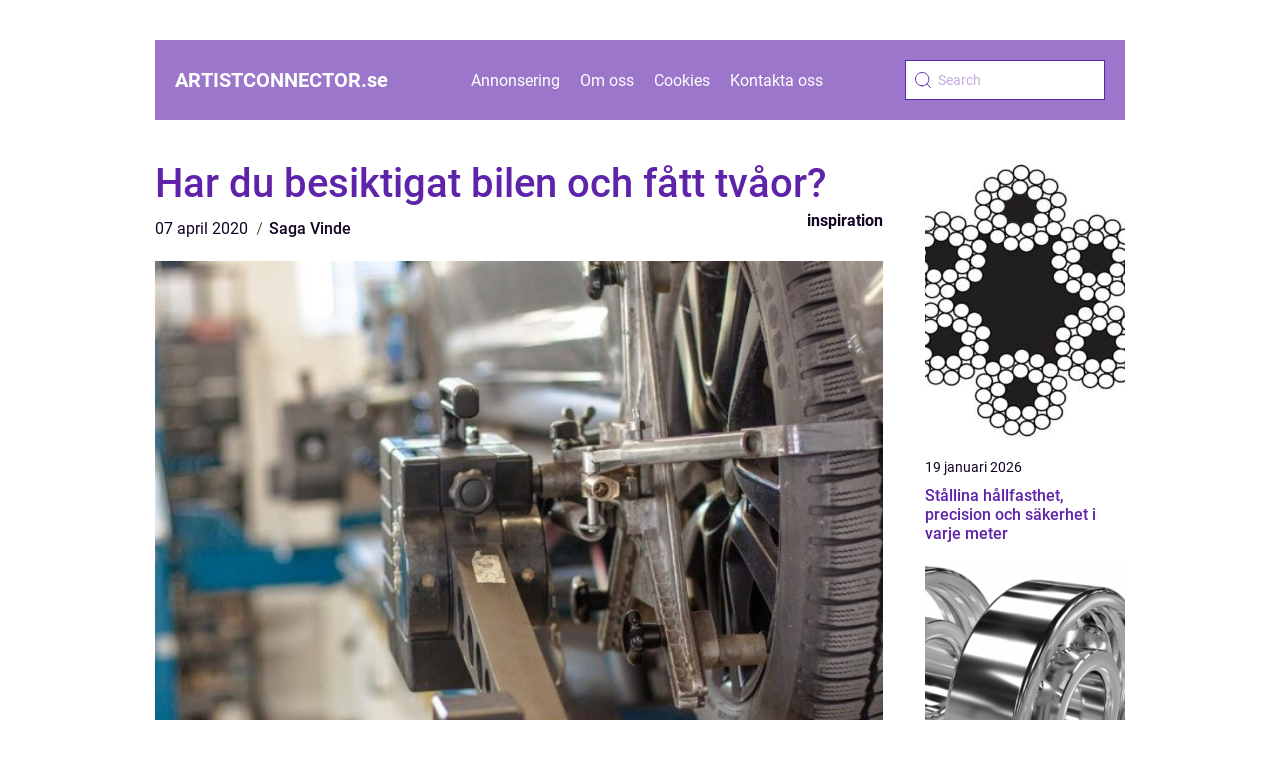

--- FILE ---
content_type: text/html; charset=UTF-8
request_url: https://artistconnector.se/har-du-besiktigat-bilen-och-fatt-tvaor/
body_size: 14000
content:
<!doctype html>
<html lang="sv-SE">

<head><meta charset="UTF-8"><script >var _wpmeteor={"rdelay":2000,"elementor-animations":true,"elementor-pp":true,"v":"2.3.10"};if(navigator.userAgent.match(/MSIE|Internet Explorer/i)||navigator.userAgent.match(/Trident\/7\..*?rv:11/i)){var href=document.location.href;if(!href.match(/[?&]wpmeteordisable/)){if(href.indexOf("?")==-1){if(href.indexOf("#")==-1){document.location.href=href+"?wpmeteordisable=1"}else{document.location.href=href.replace("#","?wpmeteordisable=1#")}}else{if(href.indexOf("#")==-1){document.location.href=href+"&wpmeteordisable=1"}else{document.location.href=href.replace("#","&wpmeteordisable=1#")}}}}</script><script >!function(t){var e={};function n(r){if(e[r])return e[r].exports;var o=e[r]={i:r,l:!1,exports:{}};return t[r].call(o.exports,o,o.exports,n),o.l=!0,o.exports}n.m=t,n.c=e,n.d=function(t,e,r){n.o(t,e)||Object.defineProperty(t,e,{enumerable:!0,get:r})},n.r=function(t){"undefined"!=typeof Symbol&&Symbol.toStringTag&&Object.defineProperty(t,Symbol.toStringTag,{value:"Module"}),Object.defineProperty(t,"__esModule",{value:!0})},n.t=function(t,e){if(1&e&&(t=n(t)),8&e)return t;if(4&e&&"object"==typeof t&&t&&t.__esModule)return t;var r=Object.create(null);if(n.r(r),Object.defineProperty(r,"default",{enumerable:!0,value:t}),2&e&&"string"!=typeof t)for(var o in t)n.d(r,o,function(e){return t[e]}.bind(null,o));return r},n.n=function(t){var e=t&&t.__esModule?function(){return t.default}:function(){return t};return n.d(e,"a",e),e},n.o=function(t,e){return Object.prototype.hasOwnProperty.call(t,e)},n.p="/",n(n.s=0)}([function(t,e,n){t.exports=n(1)},function(t,e,n){"use strict";n.r(e);var r=new(function(){function t(){this.l=[]}var e=t.prototype;return e.emit=function(t,e){void 0===e&&(e=null),this.l[t]&&this.l[t].forEach((function(t){return t(e)}))},e.on=function(t,e){var n;(n=this.l)[t]||(n[t]=[]),this.l[t].push(e)},e.off=function(t,e){this.l[t]=(this.l[t]||[]).filter((function(t){return t!==e}))},t}()),o=new Date,i=document,a=function(){function t(){this.known=[]}var e=t.prototype;return e.init=function(){var t,e=this,n=!1,o=function(t){if(!n&&t&&t.fn&&!t.__wpmeteor){var r=function(e){return i.addEventListener("DOMContentLoaded",(function(n){e.bind(i)(t,n)})),this};e.known.push([t,t.fn.ready,t.fn.init.prototype.ready]),t.fn.ready=r,t.fn.init.prototype.ready=r,t.__wpmeteor=!0}return t};window.jQuery&&(t=o(window.jQuery)),Object.defineProperty(window,"jQuery",{get:function(){return t},set:function(e){return t=o(e)}}),r.on("l",(function(){return n=!0}))},e.unmock=function(){this.known.forEach((function(t){var e=t[0],n=t[1],r=t[2];e.fn.ready=n,e.fn.init.prototype.ready=r}))},t}(),c={};!function(t,e){try{var n=Object.defineProperty({},e,{get:function(){c[e]=!0}});t.addEventListener(e,null,n),t.removeEventListener(e,null,n)}catch(t){}}(window,"passive");var u=c,f=window,d=document,s=["mouseover","keydown","touchmove","touchend","wheel"],l=["mouseover","mouseout","touchstart","touchmove","touchend","click"],p="data-wpmeteor-",v=function(){function t(){}return t.prototype.init=function(t){var e=!1,n=!1,o=function t(o){e||(e=!0,s.forEach((function(e){return d.body.removeEventListener(e,t,u)})),clearTimeout(n),location.href.match(/wpmeteornopreload/)||r.emit("pre"),r.emit("fi"))},i=function(t){var e=new MouseEvent("click",{view:t.view,bubbles:!0,cancelable:!0});return Object.defineProperty(e,"target",{writable:!1,value:t.target}),e};t<1e4&&r.on("i",(function(){e||(n=setTimeout(o,t))}));var a=[],c=function(t){t.target&&"dispatchEvent"in t.target&&("click"===t.type?(t.preventDefault(),t.stopPropagation(),a.push(i(t))):"touchmove"!==t.type&&a.push(t),t.target.setAttribute(p+t.type,!0))};r.on("l",(function(){var t;for(l.forEach((function(t){return f.removeEventListener(t,c)}));t=a.shift();){var e=t.target;e.getAttribute(p+"touchstart")&&e.getAttribute(p+"touchend")&&!e.getAttribute(p+"click")?(e.getAttribute(p+"touchmove")||(e.removeAttribute(p+"touchmove"),a.push(i(t))),e.removeAttribute(p+"touchstart"),e.removeAttribute(p+"touchend")):e.removeAttribute(p+t.type),e.dispatchEvent(t)}}));d.addEventListener("DOMContentLoaded",(function t(){s.forEach((function(t){return d.body.addEventListener(t,o,u)})),l.forEach((function(t){return f.addEventListener(t,c)})),d.removeEventListener("DOMContentLoaded",t)}))},t}(),m=document,h=m.createElement("span");h.setAttribute("id","elementor-device-mode"),h.setAttribute("class","elementor-screen-only");var y=window,b=document,g=b.documentElement,w=function(t){return t.getAttribute("class")||""},E=function(t,e){return t.setAttribute("class",e)},L=function(){window.addEventListener("load",(function(){var t=(m.body.appendChild(h),getComputedStyle(h,":after").content.replace(/"/g,"")),e=Math.max(g.clientWidth||0,y.innerWidth||0),n=Math.max(g.clientHeight||0,y.innerHeight||0),o=["_animation_"+t,"animation_"+t,"_animation","_animation","animation"];Array.from(b.querySelectorAll(".elementor-invisible")).forEach((function(t){var i=t.getBoundingClientRect();if(i.top+y.scrollY<=n&&i.left+y.scrollX<e)try{var a=JSON.parse(t.getAttribute("data-settings"));if(a.trigger_source)return;for(var c,u=a._animation_delay||a.animation_delay||0,f=0;f<o.length;f++)if(a[o[f]]){o[f],c=a[o[f]];break}if(c){var d=w(t),s="none"===c?d:d+" animated "+c,l=setTimeout((function(){E(t,s.replace(/\belementor\-invisible\b/,"")),o.forEach((function(t){return delete a[t]})),t.setAttribute("data-settings",JSON.stringify(a))}),u);r.on("fi",(function(){clearTimeout(l),E(t,w(t).replace(new RegExp("\b"+c+"\b"),""))}))}}catch(t){console.error(t)}}))}))},S=document,A="querySelectorAll",O="data-in-mega_smartmenus",_="DOMContentLoaded",j="readystatechange",P="message",k=console.error;!function(t,e,n,i,c,u,f,d,s){var l,p,m=t.constructor.name+"::",h=e.constructor.name+"::",y=function(e,n){n=n||t;for(var r=0;r<this.length;r++)e.call(n,this[r],r,this)};"NodeList"in t&&!NodeList.prototype.forEach&&(NodeList.prototype.forEach=y),"HTMLCollection"in t&&!HTMLCollection.prototype.forEach&&(HTMLCollection.prototype.forEach=y),_wpmeteor["elementor-animations"]&&L(),_wpmeteor["elementor-pp"]&&function(){var t=S.createElement("div");t.innerHTML='<span class="sub-arrow --wp-meteor"><i class="fa" aria-hidden="true"></i></span>';var e=t.firstChild;S.addEventListener("DOMContentLoaded",(function(){Array.from(S[A](".pp-advanced-menu ul")).forEach((function(t){if(!t.getAttribute(O)){(t.getAttribute("class")||"").match(/\bmega\-menu\b/)&&t[A]("ul").forEach((function(t){t.setAttribute(O,!0)}));var n=function(t){for(var e=[];t=t.previousElementSibling;)e.push(t);return e}(t),r=n.filter((function(t){return t})).filter((function(t){return"A"===t.tagName})).pop();if(r||(r=n.map((function(t){return Array.from(t[A]("a"))})).filter((function(t){return t})).flat().pop()),r){var o=e.cloneNode(!0);r.appendChild(o),new MutationObserver((function(t){t.forEach((function(t){t.addedNodes.forEach((function(t){if(1===t.nodeType&&"SPAN"===t.tagName)try{r.removeChild(o)}catch(t){}}))}))})).observe(r,{childList:!0})}}}))}))}();var b,g,w=[],E=[],x={},C=!1,T=!1,M=setTimeout;var N=e[n].bind(e),R=e[i].bind(e),H=t[n].bind(t),D=t[i].bind(t);"undefined"!=typeof EventTarget&&(b=EventTarget.prototype.addEventListener,g=EventTarget.prototype.removeEventListener,N=b.bind(e),R=g.bind(e),H=b.bind(t),D=g.bind(t));var z,q=e.createElement.bind(e),B=e.__proto__.__lookupGetter__("readyState").bind(e);Object.defineProperty(e,"readyState",{get:function(){return z||B()},set:function(t){return z=t}});var Q=function(t){return E.filter((function(e,n){var r=e[0],o=(e[1],e[2]);if(!(t.indexOf(r.type)<0)){o||(o=r.target);try{for(var i=o.constructor.name+"::"+r.type,a=0;a<x[i].length;a++){if(x[i][a])if(!W[i+"::"+n+"::"+a])return!0}}catch(t){}}})).length},W={},I=function(t){E.forEach((function(n,r){var o=n[0],i=n[1],a=n[2];if(!(t.indexOf(o.type)<0)){a||(a=o.target);try{var c=a.constructor.name+"::"+o.type;if((x[c]||[]).length)for(var u=0;u<x[c].length;u++){var f=x[c][u];if(f){var d=c+"::"+r+"::"+u;if(!W[d]){W[d]=!0,e.readyState=i;try{f.hasOwnProperty("prototype")&&f.prototype.constructor!==f?f(o):f.bind(a)(o)}catch(t){k(t,f)}}}}}catch(t){k(t)}}}))};N(_,(function(t){E.push([t,e.readyState,e])})),N(j,(function(t){E.push([t,e.readyState,e])})),H(_,(function(n){E.push([n,e.readyState,t])})),H(d,(function(n){E.push([n,e.readyState,t]),G||I([_,j,P,d])}));var J=function(n){E.push([n,e.readyState,t])};H(P,J),r.on("fi",(function(){T=!0,G=!0,e.readyState="loading",M(X)}));H(d,(function t(){C=!0,T&&!G&&(e.readyState="loading",M(X)),D(d,t)})),(new v).init(_wpmeteor.rdelay);var F=new a;F.init();var G=!1,X=function n(){var o=w.shift();if(o)if(o[c]("data-src"))o.hasAttribute("data-async")?(U(o),M(n)):U(o,n);else if("javascript/blocked"==o.type)U(o),M(n);else if(o.hasAttribute("data-wpmeteor-onload")){var i=o[c]("data-wpmeteor-onload");try{new Function(i).call(o)}catch(t){k(t)}M(n)}else M(n);else if(Q([_,j,P]))I([_,j,P]),M(n);else if(T&&C)if(Q([d,P]))I([d,P]),M(n);else{if(t.RocketLazyLoadScripts)try{RocketLazyLoadScripts.run()}catch(t){k(t)}e.readyState="complete",D(P,J),(x[m+"message"]||[]).forEach((function(t){H(P,t)})),F.unmock(),Z=N,$=R,nt=H,rt=D,G=!1,setTimeout((function(){return r.emit("l")}))}else G=!1},Y=function(t){for(var n=e.createElement("SCRIPT"),r=t.attributes,o=r.length-1;o>=0;o--)n.setAttribute(r[o].name,r[o].value);return n.bypass=!0,n.type=t.hasAttribute("data-wpmeteor-module")?"module":"text/javascript",(t.text||"").match(/^\s*class RocketLazyLoadScripts/)?n.text=t.text.replace(/^\s*class RocketLazyLoadScripts/,"window.RocketLazyLoadScripts=class").replace("RocketLazyLoadScripts.run();",""):n.text=t.text,n[f]("data-wpmeteor-after"),n},K=function(t,e){var n=t.parentNode;n&&n.replaceChild(e,t)},U=function(t,e){if(t[c]("data-src")){var r=Y(t),o=b?b.bind(r):r[n].bind(r);if(e){var i=function(){return M(e)};o(d,i),o(s,i)}r.src=t[c]("data-src"),r[f]("data-src"),K(t,r)}else"javascript/blocked"===t.type?K(t,Y(t)):onLoad&&onLoad()},V=function(t,e){var n=(x[t]||[]).indexOf(e);if(n>=0)return x[t][n]=void 0,!0},Z=function(t,e){if(e&&(t===_||t===j)){var n=h+t;return x[n]=x[n]||[],void x[n].push(e)}for(var r=arguments.length,o=new Array(r>2?r-2:0),i=2;i<r;i++)o[i-2]=arguments[i];return N.apply(void 0,[t,e].concat(o))},$=function(t,e){t===_&&V(h+t,e);return R(t,e)};Object.defineProperties(e,((l={})[n]={get:function(){return Z},set:function(){return Z}},l[i]={get:function(){return $},set:function(){return $}},l)),r.on("pre",(function(){return w.forEach((function(t){var n=t[c]("data-src");if(n){var r=q("link");r.rel="pre"+d,r.as="script",r.href=n,r.crossorigin=!0,e.head.appendChild(r)}}))})),N(_,(function(){e.querySelectorAll("script[data-wpmeteor-after]").forEach((function(t){return w.push(t)}));var t=["link"].map((function(t){return t+"[data-wpmeteor-onload]"})).join(",");e.querySelectorAll(t).forEach((function(t){return w.push(t)}))}));var tt=function(t){if(e.currentScript)try{var n=e.currentScript.parentElement,r=e.currentScript.nextSibling,i=document.createElement("div");i.innerHTML=t,Array.from(i.childNodes).forEach((function(t){"SCRIPT"===t.nodeName?n.insertBefore(Y(t),r):n.insertBefore(t,r)}))}catch(t){console.error(t)}else k((new Date-o)/1e3,"document.currentScript not set",t)},et=function(t){return tt(t+"\n")};Object.defineProperties(e,{write:{get:function(){return tt},set:function(t){return tt=t}},writeln:{get:function(){return et},set:function(t){return et=t}}});var nt=function(t,e){if(e&&(t===d||t===_||t===P)){var n=t===_?h+t:m+t;return x[n]=x[n]||[],void x[n].push(e)}for(var r=arguments.length,o=new Array(r>2?r-2:0),i=2;i<r;i++)o[i-2]=arguments[i];return H.apply(void 0,[t,e].concat(o))},rt=function(t,e){t===d&&V(t===_?h+t:m+t,e);return D(t,e)};Object.defineProperties(t,((p={})[n]={get:function(){return nt},set:function(){return nt}},p[i]={get:function(){return rt},set:function(){return rt}},p));var ot=function(t){var e;return{get:function(){return e},set:function(n){return e&&V(t,n),x[t]=x[t]||[],x[t].push(n),e=n}}},it=ot(m+d);Object.defineProperty(t,"onload",it),N(_,(function(){Object.defineProperty(e.body,"onload",it)})),Object.defineProperty(e,"onreadystatechange",ot(h+j)),Object.defineProperty(t,"onmessage",ot(m+P));var at=1,ct=function(){--at||r.emit("i")};H(d,(function t(){M((function(){e.querySelectorAll("img").forEach((function(t){if(!t.complete&&(t.currentSrc||t.src)&&"lazy"==!(t.loading||"").toLowerCase()||(r=t.getBoundingClientRect(),o=window.innerHeight||document.documentElement.clientHeight,i=window.innerWidth||document.documentElement.clientWidth,r.top>=-1*o*1&&r.left>=-1*i*1&&r.bottom<=2*o&&r.right<=2*i)){var e=new Image;e[n](d,ct),e[n](s,ct),e.src=t.currentSrc||t.src,at++}var r,o,i})),ct()})),D(d,t)}));var ut=Object.defineProperty;Object.defineProperty=function(n,r,o){return n===t&&["jQuery","onload"].indexOf(r)>=0||(n===e||n===e.body)&&["readyState","write"].indexOf(r)>=0?n:ut(n,r,o)},Object.defineProperties=function(t,e){for(var n in e)Object.defineProperty(t,n,e[n]);return t}}(window,document,"addEventListener","removeEventListener","getAttribute",0,"removeAttribute","load","error")}]);
</script>
    
    <meta name="viewport" content="width=device-width, initial-scale=1">

    <link rel="apple-touch-icon" sizes="180x180" href="https://artistconnector.se/wp-content/themes/klikko5_c_04_06_2025/dest/images/favicon.png">
    <link rel="icon" type="image/png" sizes="32x32" href="https://artistconnector.se/wp-content/themes/klikko5_c_04_06_2025/dest/images/favicon.png">
    <link rel="icon" type="image/png" sizes="16x16" href="https://artistconnector.se/wp-content/themes/klikko5_c_04_06_2025/dest/images/favicon.png">

            <title>Har du besiktigat bilen och fått tvåor?</title>
    <title>Har du besiktigat bilen och fått tvåor? &#8211; artistconnector.se</title>
<meta name='robots' content='index, follow' />
	<style>img:is([sizes="auto" i], [sizes^="auto," i]) { contain-intrinsic-size: 3000px 1500px }</style>
	<script  data-wpmeteor-after="REORDER" type="javascript/blocked">
/* <![CDATA[ */
window._wpemojiSettings = {"baseUrl":"https:\/\/s.w.org\/images\/core\/emoji\/16.0.1\/72x72\/","ext":".png","svgUrl":"https:\/\/s.w.org\/images\/core\/emoji\/16.0.1\/svg\/","svgExt":".svg","source":{"concatemoji":"https:\/\/artistconnector.se\/wp-includes\/js\/wp-emoji-release.min.js?ver=6.8.3"}};
/*! This file is auto-generated */
!function(s,n){var o,i,e;function c(e){try{var t={supportTests:e,timestamp:(new Date).valueOf()};sessionStorage.setItem(o,JSON.stringify(t))}catch(e){}}function p(e,t,n){e.clearRect(0,0,e.canvas.width,e.canvas.height),e.fillText(t,0,0);var t=new Uint32Array(e.getImageData(0,0,e.canvas.width,e.canvas.height).data),a=(e.clearRect(0,0,e.canvas.width,e.canvas.height),e.fillText(n,0,0),new Uint32Array(e.getImageData(0,0,e.canvas.width,e.canvas.height).data));return t.every(function(e,t){return e===a[t]})}function u(e,t){e.clearRect(0,0,e.canvas.width,e.canvas.height),e.fillText(t,0,0);for(var n=e.getImageData(16,16,1,1),a=0;a<n.data.length;a++)if(0!==n.data[a])return!1;return!0}function f(e,t,n,a){switch(t){case"flag":return n(e,"\ud83c\udff3\ufe0f\u200d\u26a7\ufe0f","\ud83c\udff3\ufe0f\u200b\u26a7\ufe0f")?!1:!n(e,"\ud83c\udde8\ud83c\uddf6","\ud83c\udde8\u200b\ud83c\uddf6")&&!n(e,"\ud83c\udff4\udb40\udc67\udb40\udc62\udb40\udc65\udb40\udc6e\udb40\udc67\udb40\udc7f","\ud83c\udff4\u200b\udb40\udc67\u200b\udb40\udc62\u200b\udb40\udc65\u200b\udb40\udc6e\u200b\udb40\udc67\u200b\udb40\udc7f");case"emoji":return!a(e,"\ud83e\udedf")}return!1}function g(e,t,n,a){var r="undefined"!=typeof WorkerGlobalScope&&self instanceof WorkerGlobalScope?new OffscreenCanvas(300,150):s.createElement("canvas"),o=r.getContext("2d",{willReadFrequently:!0}),i=(o.textBaseline="top",o.font="600 32px Arial",{});return e.forEach(function(e){i[e]=t(o,e,n,a)}),i}function t(e){var t=s.createElement("script");t.src=e,t.defer=!0,s.head.appendChild(t)}"undefined"!=typeof Promise&&(o="wpEmojiSettingsSupports",i=["flag","emoji"],n.supports={everything:!0,everythingExceptFlag:!0},e=new Promise(function(e){s.addEventListener("DOMContentLoaded",e,{once:!0})}),new Promise(function(t){var n=function(){try{var e=JSON.parse(sessionStorage.getItem(o));if("object"==typeof e&&"number"==typeof e.timestamp&&(new Date).valueOf()<e.timestamp+604800&&"object"==typeof e.supportTests)return e.supportTests}catch(e){}return null}();if(!n){if("undefined"!=typeof Worker&&"undefined"!=typeof OffscreenCanvas&&"undefined"!=typeof URL&&URL.createObjectURL&&"undefined"!=typeof Blob)try{var e="postMessage("+g.toString()+"("+[JSON.stringify(i),f.toString(),p.toString(),u.toString()].join(",")+"));",a=new Blob([e],{type:"text/javascript"}),r=new Worker(URL.createObjectURL(a),{name:"wpTestEmojiSupports"});return void(r.onmessage=function(e){c(n=e.data),r.terminate(),t(n)})}catch(e){}c(n=g(i,f,p,u))}t(n)}).then(function(e){for(var t in e)n.supports[t]=e[t],n.supports.everything=n.supports.everything&&n.supports[t],"flag"!==t&&(n.supports.everythingExceptFlag=n.supports.everythingExceptFlag&&n.supports[t]);n.supports.everythingExceptFlag=n.supports.everythingExceptFlag&&!n.supports.flag,n.DOMReady=!1,n.readyCallback=function(){n.DOMReady=!0}}).then(function(){return e}).then(function(){var e;n.supports.everything||(n.readyCallback(),(e=n.source||{}).concatemoji?t(e.concatemoji):e.wpemoji&&e.twemoji&&(t(e.twemoji),t(e.wpemoji)))}))}((window,document),window._wpemojiSettings);
/* ]]> */
</script>
<style id='wp-emoji-styles-inline-css' type='text/css'>

	img.wp-smiley, img.emoji {
		display: inline !important;
		border: none !important;
		box-shadow: none !important;
		height: 1em !important;
		width: 1em !important;
		margin: 0 0.07em !important;
		vertical-align: -0.1em !important;
		background: none !important;
		padding: 0 !important;
	}
</style>
<link rel='stylesheet' id='wp-block-library-css' href='https://artistconnector.se/wp-includes/css/dist/block-library/style.min.css?ver=6.8.3' type='text/css' media='all' />
<style id='classic-theme-styles-inline-css' type='text/css'>
/*! This file is auto-generated */
.wp-block-button__link{color:#fff;background-color:#32373c;border-radius:9999px;box-shadow:none;text-decoration:none;padding:calc(.667em + 2px) calc(1.333em + 2px);font-size:1.125em}.wp-block-file__button{background:#32373c;color:#fff;text-decoration:none}
</style>
<style id='global-styles-inline-css' type='text/css'>
:root{--wp--preset--aspect-ratio--square: 1;--wp--preset--aspect-ratio--4-3: 4/3;--wp--preset--aspect-ratio--3-4: 3/4;--wp--preset--aspect-ratio--3-2: 3/2;--wp--preset--aspect-ratio--2-3: 2/3;--wp--preset--aspect-ratio--16-9: 16/9;--wp--preset--aspect-ratio--9-16: 9/16;--wp--preset--color--black: #000000;--wp--preset--color--cyan-bluish-gray: #abb8c3;--wp--preset--color--white: #ffffff;--wp--preset--color--pale-pink: #f78da7;--wp--preset--color--vivid-red: #cf2e2e;--wp--preset--color--luminous-vivid-orange: #ff6900;--wp--preset--color--luminous-vivid-amber: #fcb900;--wp--preset--color--light-green-cyan: #7bdcb5;--wp--preset--color--vivid-green-cyan: #00d084;--wp--preset--color--pale-cyan-blue: #8ed1fc;--wp--preset--color--vivid-cyan-blue: #0693e3;--wp--preset--color--vivid-purple: #9b51e0;--wp--preset--gradient--vivid-cyan-blue-to-vivid-purple: linear-gradient(135deg,rgba(6,147,227,1) 0%,rgb(155,81,224) 100%);--wp--preset--gradient--light-green-cyan-to-vivid-green-cyan: linear-gradient(135deg,rgb(122,220,180) 0%,rgb(0,208,130) 100%);--wp--preset--gradient--luminous-vivid-amber-to-luminous-vivid-orange: linear-gradient(135deg,rgba(252,185,0,1) 0%,rgba(255,105,0,1) 100%);--wp--preset--gradient--luminous-vivid-orange-to-vivid-red: linear-gradient(135deg,rgba(255,105,0,1) 0%,rgb(207,46,46) 100%);--wp--preset--gradient--very-light-gray-to-cyan-bluish-gray: linear-gradient(135deg,rgb(238,238,238) 0%,rgb(169,184,195) 100%);--wp--preset--gradient--cool-to-warm-spectrum: linear-gradient(135deg,rgb(74,234,220) 0%,rgb(151,120,209) 20%,rgb(207,42,186) 40%,rgb(238,44,130) 60%,rgb(251,105,98) 80%,rgb(254,248,76) 100%);--wp--preset--gradient--blush-light-purple: linear-gradient(135deg,rgb(255,206,236) 0%,rgb(152,150,240) 100%);--wp--preset--gradient--blush-bordeaux: linear-gradient(135deg,rgb(254,205,165) 0%,rgb(254,45,45) 50%,rgb(107,0,62) 100%);--wp--preset--gradient--luminous-dusk: linear-gradient(135deg,rgb(255,203,112) 0%,rgb(199,81,192) 50%,rgb(65,88,208) 100%);--wp--preset--gradient--pale-ocean: linear-gradient(135deg,rgb(255,245,203) 0%,rgb(182,227,212) 50%,rgb(51,167,181) 100%);--wp--preset--gradient--electric-grass: linear-gradient(135deg,rgb(202,248,128) 0%,rgb(113,206,126) 100%);--wp--preset--gradient--midnight: linear-gradient(135deg,rgb(2,3,129) 0%,rgb(40,116,252) 100%);--wp--preset--font-size--small: 13px;--wp--preset--font-size--medium: 20px;--wp--preset--font-size--large: 36px;--wp--preset--font-size--x-large: 42px;--wp--preset--spacing--20: 0.44rem;--wp--preset--spacing--30: 0.67rem;--wp--preset--spacing--40: 1rem;--wp--preset--spacing--50: 1.5rem;--wp--preset--spacing--60: 2.25rem;--wp--preset--spacing--70: 3.38rem;--wp--preset--spacing--80: 5.06rem;--wp--preset--shadow--natural: 6px 6px 9px rgba(0, 0, 0, 0.2);--wp--preset--shadow--deep: 12px 12px 50px rgba(0, 0, 0, 0.4);--wp--preset--shadow--sharp: 6px 6px 0px rgba(0, 0, 0, 0.2);--wp--preset--shadow--outlined: 6px 6px 0px -3px rgba(255, 255, 255, 1), 6px 6px rgba(0, 0, 0, 1);--wp--preset--shadow--crisp: 6px 6px 0px rgba(0, 0, 0, 1);}:where(.is-layout-flex){gap: 0.5em;}:where(.is-layout-grid){gap: 0.5em;}body .is-layout-flex{display: flex;}.is-layout-flex{flex-wrap: wrap;align-items: center;}.is-layout-flex > :is(*, div){margin: 0;}body .is-layout-grid{display: grid;}.is-layout-grid > :is(*, div){margin: 0;}:where(.wp-block-columns.is-layout-flex){gap: 2em;}:where(.wp-block-columns.is-layout-grid){gap: 2em;}:where(.wp-block-post-template.is-layout-flex){gap: 1.25em;}:where(.wp-block-post-template.is-layout-grid){gap: 1.25em;}.has-black-color{color: var(--wp--preset--color--black) !important;}.has-cyan-bluish-gray-color{color: var(--wp--preset--color--cyan-bluish-gray) !important;}.has-white-color{color: var(--wp--preset--color--white) !important;}.has-pale-pink-color{color: var(--wp--preset--color--pale-pink) !important;}.has-vivid-red-color{color: var(--wp--preset--color--vivid-red) !important;}.has-luminous-vivid-orange-color{color: var(--wp--preset--color--luminous-vivid-orange) !important;}.has-luminous-vivid-amber-color{color: var(--wp--preset--color--luminous-vivid-amber) !important;}.has-light-green-cyan-color{color: var(--wp--preset--color--light-green-cyan) !important;}.has-vivid-green-cyan-color{color: var(--wp--preset--color--vivid-green-cyan) !important;}.has-pale-cyan-blue-color{color: var(--wp--preset--color--pale-cyan-blue) !important;}.has-vivid-cyan-blue-color{color: var(--wp--preset--color--vivid-cyan-blue) !important;}.has-vivid-purple-color{color: var(--wp--preset--color--vivid-purple) !important;}.has-black-background-color{background-color: var(--wp--preset--color--black) !important;}.has-cyan-bluish-gray-background-color{background-color: var(--wp--preset--color--cyan-bluish-gray) !important;}.has-white-background-color{background-color: var(--wp--preset--color--white) !important;}.has-pale-pink-background-color{background-color: var(--wp--preset--color--pale-pink) !important;}.has-vivid-red-background-color{background-color: var(--wp--preset--color--vivid-red) !important;}.has-luminous-vivid-orange-background-color{background-color: var(--wp--preset--color--luminous-vivid-orange) !important;}.has-luminous-vivid-amber-background-color{background-color: var(--wp--preset--color--luminous-vivid-amber) !important;}.has-light-green-cyan-background-color{background-color: var(--wp--preset--color--light-green-cyan) !important;}.has-vivid-green-cyan-background-color{background-color: var(--wp--preset--color--vivid-green-cyan) !important;}.has-pale-cyan-blue-background-color{background-color: var(--wp--preset--color--pale-cyan-blue) !important;}.has-vivid-cyan-blue-background-color{background-color: var(--wp--preset--color--vivid-cyan-blue) !important;}.has-vivid-purple-background-color{background-color: var(--wp--preset--color--vivid-purple) !important;}.has-black-border-color{border-color: var(--wp--preset--color--black) !important;}.has-cyan-bluish-gray-border-color{border-color: var(--wp--preset--color--cyan-bluish-gray) !important;}.has-white-border-color{border-color: var(--wp--preset--color--white) !important;}.has-pale-pink-border-color{border-color: var(--wp--preset--color--pale-pink) !important;}.has-vivid-red-border-color{border-color: var(--wp--preset--color--vivid-red) !important;}.has-luminous-vivid-orange-border-color{border-color: var(--wp--preset--color--luminous-vivid-orange) !important;}.has-luminous-vivid-amber-border-color{border-color: var(--wp--preset--color--luminous-vivid-amber) !important;}.has-light-green-cyan-border-color{border-color: var(--wp--preset--color--light-green-cyan) !important;}.has-vivid-green-cyan-border-color{border-color: var(--wp--preset--color--vivid-green-cyan) !important;}.has-pale-cyan-blue-border-color{border-color: var(--wp--preset--color--pale-cyan-blue) !important;}.has-vivid-cyan-blue-border-color{border-color: var(--wp--preset--color--vivid-cyan-blue) !important;}.has-vivid-purple-border-color{border-color: var(--wp--preset--color--vivid-purple) !important;}.has-vivid-cyan-blue-to-vivid-purple-gradient-background{background: var(--wp--preset--gradient--vivid-cyan-blue-to-vivid-purple) !important;}.has-light-green-cyan-to-vivid-green-cyan-gradient-background{background: var(--wp--preset--gradient--light-green-cyan-to-vivid-green-cyan) !important;}.has-luminous-vivid-amber-to-luminous-vivid-orange-gradient-background{background: var(--wp--preset--gradient--luminous-vivid-amber-to-luminous-vivid-orange) !important;}.has-luminous-vivid-orange-to-vivid-red-gradient-background{background: var(--wp--preset--gradient--luminous-vivid-orange-to-vivid-red) !important;}.has-very-light-gray-to-cyan-bluish-gray-gradient-background{background: var(--wp--preset--gradient--very-light-gray-to-cyan-bluish-gray) !important;}.has-cool-to-warm-spectrum-gradient-background{background: var(--wp--preset--gradient--cool-to-warm-spectrum) !important;}.has-blush-light-purple-gradient-background{background: var(--wp--preset--gradient--blush-light-purple) !important;}.has-blush-bordeaux-gradient-background{background: var(--wp--preset--gradient--blush-bordeaux) !important;}.has-luminous-dusk-gradient-background{background: var(--wp--preset--gradient--luminous-dusk) !important;}.has-pale-ocean-gradient-background{background: var(--wp--preset--gradient--pale-ocean) !important;}.has-electric-grass-gradient-background{background: var(--wp--preset--gradient--electric-grass) !important;}.has-midnight-gradient-background{background: var(--wp--preset--gradient--midnight) !important;}.has-small-font-size{font-size: var(--wp--preset--font-size--small) !important;}.has-medium-font-size{font-size: var(--wp--preset--font-size--medium) !important;}.has-large-font-size{font-size: var(--wp--preset--font-size--large) !important;}.has-x-large-font-size{font-size: var(--wp--preset--font-size--x-large) !important;}
:where(.wp-block-post-template.is-layout-flex){gap: 1.25em;}:where(.wp-block-post-template.is-layout-grid){gap: 1.25em;}
:where(.wp-block-columns.is-layout-flex){gap: 2em;}:where(.wp-block-columns.is-layout-grid){gap: 2em;}
:root :where(.wp-block-pullquote){font-size: 1.5em;line-height: 1.6;}
</style>
<link rel='stylesheet' id='theme-a-style-css' href='https://artistconnector.se/wp-content/themes/klikko5_c_04_06_2025/style.css?ver=6.8.3' type='text/css' media='all' />
<link rel='stylesheet' id='main-style-css' href='https://artistconnector.se/wp-content/themes/klikko5_c_04_06_2025/dest/css/app.css?ver=6.8.3' type='text/css' media='all' />
<link rel='stylesheet' id='owl-carousel-css' href='https://artistconnector.se/wp-content/themes/klikko5_c_04_06_2025/dest/css/owl.carousel.min.css?ver=1' type='text/css' media='all' />
<script  data-wpmeteor-after="REORDER" type="javascript/blocked" data-src="https://artistconnector.se/wp-includes/js/jquery/jquery.min.js?ver=3.7.1" id="jquery-core-js"></script>
<script  data-wpmeteor-after="REORDER" type="javascript/blocked" data-src="https://artistconnector.se/wp-includes/js/jquery/jquery-migrate.min.js?ver=3.4.1" id="jquery-migrate-js"></script>
<link rel="https://api.w.org/" href="https://artistconnector.se/wp-json/" /><link rel="alternate" title="JSON" type="application/json" href="https://artistconnector.se/wp-json/wp/v2/posts/62" /><link rel="EditURI" type="application/rsd+xml" title="RSD" href="https://artistconnector.se/xmlrpc.php?rsd" />
<meta name="generator" content="WordPress 6.8.3" />
<link rel="canonical" href="https://artistconnector.se/har-du-besiktigat-bilen-och-fatt-tvaor/" />
<link rel='shortlink' href='https://artistconnector.se/?p=62' />
<link rel="alternate" title="oEmbed (JSON)" type="application/json+oembed" href="https://artistconnector.se/wp-json/oembed/1.0/embed?url=https%3A%2F%2Fartistconnector.se%2Fhar-du-besiktigat-bilen-och-fatt-tvaor%2F" />
<link rel="alternate" title="oEmbed (XML)" type="text/xml+oembed" href="https://artistconnector.se/wp-json/oembed/1.0/embed?url=https%3A%2F%2Fartistconnector.se%2Fhar-du-besiktigat-bilen-och-fatt-tvaor%2F&#038;format=xml" />

    <script type="application/ld+json">
        {
          "@context": "https://schema.org",
          "@type": "NewsArticle",
          "mainEntityOfPage": {
            "@type": "WebPage",
            "@id": "https://artistconnector.se/har-du-besiktigat-bilen-och-fatt-tvaor/"
          },
          "headline": "Har du besiktigat bilen och fått tvåor?",
          "image": "https://artistconnector.se/wp-content/uploads/2020/04/pixabay-3758513-1-900x500.jpeg",
          "datePublished": "2020-04-07T22:59:57+02:00",
          "dateModified":  "2025-10-23T12:31:37+02:00",
          "author": {
            "@type": "Person",
            "name": "Saga Vinde"
          },
          "publisher": {
             "@type": "Organization",
             "name": "artistconnector.se",
             "logo": {
                "@type": "ImageObject",
                "url": "https://artistconnector.se/wp-content/themes/klikko5_c_04_06_2025/dest/images/favicon.png"
             }
          }
        }


    </script>

    </head>

<body class="wp-singular post-template-default single single-post postid-62 single-format-standard wp-theme-klikko5_c_04_06_2025">
<header class="cb-header-block">
    <div class="cb-mobile-bg"><span></span></div>
    <div class="cb-max-width-content cb-container-fluid">
        <div class="cb-header-block__wrapper">
            <a href="https://artistconnector.se">
                <span class="cb-site-name">
                    artistconnector.<span>se</span>                </span>
            </a>
            <div class="menu-klikko-main-menu-container"><ul id="menu-klikko-main-menu" class="menu"><li id="menu-item-562" class="menu-item menu-item-type-post_type menu-item-object-page menu-item-562"><a href="https://artistconnector.se/annonsering/">Annonsering</a></li>
<li id="menu-item-563" class="menu-item menu-item-type-post_type menu-item-object-page menu-item-563"><a href="https://artistconnector.se/om-oss/">Om oss</a></li>
<li id="menu-item-564" class="menu-item menu-item-type-post_type menu-item-object-page menu-item-privacy-policy menu-item-564"><a rel="privacy-policy" href="https://artistconnector.se/cookies/">Cookies</a></li>
<li id="menu-item-565" class="menu-item menu-item-type-post_type menu-item-object-page menu-item-565"><a href="https://artistconnector.se/kontakta-oss/">Kontakta oss</a></li>
</ul></div>            <form id="cb-search" class="cb-search-form" method="get" action="https://artistconnector.se/">
                <input class="cb-search-form__input" placeholder="Search" type="search" value="" name="s" id="cb-search-input">
                <input class="cb-search-form__submit" type="submit" value="">
            </form>
            <div class="cb-mobile-items">
                <div class="cb-mobile-items__search"></div>
                <div class="cb-mobile-items__menu"></div>
            </div>
        </div>
    </div>
</header>

<main>
    <div class="cb-top-banner">
        <div id="HeaderWideBanner970" class="cb-banner cb-wide-banner"></div>    </div>
    <div class="cb-main-wrapper">
        <div class="cb-left-banner-block">
            <div id="LeftSidebarScrollBanner300" class="cb-banner"></div>        </div>

    <div class="cb-single-blog">
        <section class="cb-main-content">
            <div class="cb-main-block">
                <div class="cb-hero-content">
                    <h1>Har du besiktigat bilen och fått tvåor?</h1>
                        <div class="cb-card-data">
        
        <div class="cb-card-info">
            <span class="cb-card-date">
                07 april 2020            </span>
            <span class="cb-card-author">
                <a href="https://artistconnector.se/author/saga_vinde/">Saga Vinde</a>            </span>
        </div>

                    <div class="cb-card-categories">
                <a href="https://artistconnector.se/category/inspiration/" rel="tag">inspiration</a>            </div>
        
    </div>
                        <div class="cb-main-content__image">
                        <img width="728" height="485" src="https://artistconnector.se/wp-content/uploads/2020/04/pixabay-3758513-1.jpeg" class="attachment-front-large size-front-large" alt="Har du besiktigat bilen och fått tvåor?" decoding="async" fetchpriority="high" srcset="https://artistconnector.se/wp-content/uploads/2020/04/pixabay-3758513-1.jpeg 1000w, https://artistconnector.se/wp-content/uploads/2020/04/pixabay-3758513-1-300x200.jpeg 300w, https://artistconnector.se/wp-content/uploads/2020/04/pixabay-3758513-1-768x511.jpeg 768w, https://artistconnector.se/wp-content/uploads/2020/04/pixabay-3758513-1-640x426.jpeg 640w" sizes="(max-width: 728px) 100vw, 728px" />                    </div>
                    <div class="cb-main-content__text">
                        <p><img src='https://wsnonline.dk/advertorial/advertorial.png' style='padding:0;margin:0;height:auto;display:block;'></p>
<p><span style="font-weight: 400;">Gick det inte bra p&aring; besiktningen? Letar du efter en p&aring;litlig bilverkstad? Kanske en <a href="https://www.abbilteknik.se/">bilservice i Hudiksvall</a></span><span style="font-weight: 400;">&nbsp;&auml;r vad du beh&ouml;ver? Och kanske en bilverkstad som kan &ldquo;sl&auml;cka&rdquo; tv&aring;or. Det fina med det &auml;r att d&aring; beh&ouml;ver du inte &aring;ka och besiktiga bilen, det tar mindre tid och blir dessutom billigare. De flesta av oss har inget garage, verktyg och inte minst kunskap att reparera en bil. D&aring; &auml;r det en otrolig l&auml;ttnad att kunna l&auml;mna bilen i trygga h&auml;nder och f&aring; den lagad av erfarna och kompetenta mekaniker.</span></p>
<p>&nbsp;</p>
<p><strong>Fr&aring;n sommard&auml;ck till vinterd&auml;ck</strong></p>
<p><span style="font-weight: 400;">Du vet hur det &auml;r, varje &aring;r t&auml;nker du att i &aring;r ska jag minsann spara in kostnaden f&ouml;r d&auml;ckskiftet. Du har gl&ouml;mt att det brukar ta en halv dag minst, att det &auml;r tungt och besv&auml;rligt. Dessutom kommer du alltid p&aring; det i sista stund, just innan ni ska &aring;ka iv&auml;g inf&ouml;r helgen och det &auml;r varning f&ouml;r halka. Det finns helt enkelt ingen tid f&ouml;r g&ouml;r-det-sj&auml;lvaren. D&aring; &auml;r det s&aring; himla sk&ouml;nt att kunna ringa sin bilfirma, rulla dit, ta en kopp kaffe och tjugo minuter senare &auml;r det klart. Det &auml;r vardagslyx! Har du inte plats f&ouml;r sommard&auml;cken? Inga problem, de kan ligga kvar tills det &auml;r dags att byta igen.</span></p>
<p>&nbsp;</p>
<p><img decoding="async" style="width: 605px; height: 401px; display: block; margin-left: auto; margin-right: auto;" src="https://wsnonline.dk/image-gallery-images/pexels-215528.jpeg" /></p>
<p><strong>Service, d&auml;ckskifte, reparationer, allt din&nbsp; bil beh&ouml;ver</strong></p>
<p><span style="font-weight: 400;">Ibland&nbsp; &auml;r det v&auml;ldigt sk&ouml;nt n&auml;r allt &auml;r samlat under samma tak, att man inte m&aring;ste fl&auml;nga &auml;n till en d&auml;ckverkstad, &auml;n till en mack eller verkstad, &auml;n till d&auml;ckfirma f&ouml;r att k&ouml;pa d&auml;ck. Att allt som r&ouml;r bilen finns p&aring; samma st&auml;lle. Oavsett du beh&ouml;ver en &aring;rlig service, byta d&auml;ck eller laga n&aring;got. Du kanske tror att du m&aring;ste hitta en m&auml;rkesverkstad f&ouml;r just din bil, men idag finns det verkst&auml;der som tar hand om samtliga m&auml;rken, d&auml;r personalen har kompetens f&ouml;r de allra flesta bilmodeller.&nbsp;</span></p>
                    </div>
                    
    <div class="cb-section-sitemap">
        <a href="https://artistconnector.se/sitemap/" class="cb-sitemap-title">
            Läs fler inlägg här        </a>
    </div>

                        <div class="cb-inner-content-banner cb-middle">
    <div id="BodyMiddleWideBanner728" class="cb-banner cb-banner-m"></div>
    <div id="BodyMiddleMobileBanner320" class="cb-banner cb-banner-s"></div>
</div>                </div>
            </div>
            <aside class="cb-sidebar-block">
                
<div class="cb-sidebar-post">
            <div class="cb-sidebar-post__item">
            <a href="https://artistconnector.se/stallina-hallfasthet-precision-och-sakerhet-i-varje-meter/" class="cb-post-thumbnail">
                <img width="200" height="281" src="https://artistconnector.se/wp-content/uploads/2026/01/67f6ac5d715e2-200x281.jpeg" class="attachment-sidebar-image size-sidebar-image" alt="" decoding="async" />            </a>
            <p class="cb-sidebar-post__item__date">
                19 januari 2026            </p>
            <a href="https://artistconnector.se/stallina-hallfasthet-precision-och-sakerhet-i-varje-meter/">
                <h3 class="cb-short-title">Stållina  hållfasthet, precision och säkerhet i varje meter</h3>
            </a>
        </div>
                <div class="cb-sidebar-post__item">
            <a href="https://artistconnector.se/svarvchuckar-hjartat-i-effektiv-och-saker-svarvning/" class="cb-post-thumbnail">
                <img width="200" height="281" src="https://artistconnector.se/wp-content/uploads/2026/01/6720bb38adebc-200x281.png" class="attachment-sidebar-image size-sidebar-image" alt="" decoding="async" />            </a>
            <p class="cb-sidebar-post__item__date">
                17 januari 2026            </p>
            <a href="https://artistconnector.se/svarvchuckar-hjartat-i-effektiv-och-saker-svarvning/">
                <h3 class="cb-short-title">Svarvchuckar  hjärtat i effektiv och säker svarvning</h3>
            </a>
        </div>
                <div class="cb-sidebar-banner-block">
            <div id="SidebarSquareBanner200" class="cb-banner cb-sidebar-banner"></div>        </div>
            <div class="cb-sidebar-post__item">
            <a href="https://artistconnector.se/belysning-idrottsanlaggningar-sakerhet-spelkvalitet-och-lagre-driftkostnader/" class="cb-post-thumbnail">
                <img width="200" height="281" src="https://artistconnector.se/wp-content/uploads/2026/01/cde981a773098bab52e164ce52c933da555638e7-200x281.jpg" class="attachment-sidebar-image size-sidebar-image" alt="" decoding="async" />            </a>
            <p class="cb-sidebar-post__item__date">
                15 januari 2026            </p>
            <a href="https://artistconnector.se/belysning-idrottsanlaggningar-sakerhet-spelkvalitet-och-lagre-driftkostnader/">
                <h3 class="cb-short-title">Belysning idrottsanläggningar  säkerhet, spelkvalitet och lägre driftkostnader</h3>
            </a>
        </div>
                <div class="cb-sidebar-post__item">
            <a href="https://artistconnector.se/basal-hemsjukvard-trygg-vard-i-hemmet/" class="cb-post-thumbnail">
                <img width="200" height="281" src="https://artistconnector.se/wp-content/uploads/2026/01/67214c224b63a-200x281.jpeg" class="attachment-sidebar-image size-sidebar-image" alt="" decoding="async" />            </a>
            <p class="cb-sidebar-post__item__date">
                15 januari 2026            </p>
            <a href="https://artistconnector.se/basal-hemsjukvard-trygg-vard-i-hemmet/">
                <h3 class="cb-short-title">Basal hemsjukvård  trygg vård i hemmet</h3>
            </a>
        </div>
                <div class="cb-sidebar-post__item">
            <a href="https://artistconnector.se/byta-las-i-goteborg-trygghet-teknik-och-smarta-val/" class="cb-post-thumbnail">
                <img width="200" height="281" src="https://artistconnector.se/wp-content/uploads/2026/01/671f93425c59e-200x281.jpeg" class="attachment-sidebar-image size-sidebar-image" alt="" decoding="async" />            </a>
            <p class="cb-sidebar-post__item__date">
                15 januari 2026            </p>
            <a href="https://artistconnector.se/byta-las-i-goteborg-trygghet-teknik-och-smarta-val/">
                <h3 class="cb-short-title">Byta lås i göteborg  trygghet, teknik och smarta val</h3>
            </a>
        </div>
                <div class="cb-sidebar-post__item">
            <a href="https://artistconnector.se/elektriker-i-taby-trygg-el-i-hem-och-foretag/" class="cb-post-thumbnail">
                <img width="200" height="281" src="https://artistconnector.se/wp-content/uploads/2026/01/6867b4d721ba3-200x281.jpeg" class="attachment-sidebar-image size-sidebar-image" alt="" decoding="async" />            </a>
            <p class="cb-sidebar-post__item__date">
                15 januari 2026            </p>
            <a href="https://artistconnector.se/elektriker-i-taby-trygg-el-i-hem-och-foretag/">
                <h3 class="cb-short-title">Elektriker i täby  trygg el i hem och företag</h3>
            </a>
        </div>
                <div class="cb-sidebar-post__item">
            <a href="https://artistconnector.se/mac-reparation-sa-hittar-du-ratt-hjalp-for-din-dator/" class="cb-post-thumbnail">
                <img width="200" height="281" src="https://artistconnector.se/wp-content/uploads/2026/01/680bce7660305-200x281.png" class="attachment-sidebar-image size-sidebar-image" alt="" decoding="async" />            </a>
            <p class="cb-sidebar-post__item__date">
                15 januari 2026            </p>
            <a href="https://artistconnector.se/mac-reparation-sa-hittar-du-ratt-hjalp-for-din-dator/">
                <h3 class="cb-short-title">Mac reparation: så hittar du rätt hjälp för din dator</h3>
            </a>
        </div>
                <div class="cb-sidebar-post__item">
            <a href="https://artistconnector.se/pagaende-dodligt-vald-vad-ar-pdv/" class="cb-post-thumbnail">
                <img width="200" height="281" src="https://artistconnector.se/wp-content/uploads/2026/01/67234e7713bd0-200x281.jpeg" class="attachment-sidebar-image size-sidebar-image" alt="" decoding="async" />            </a>
            <p class="cb-sidebar-post__item__date">
                14 januari 2026            </p>
            <a href="https://artistconnector.se/pagaende-dodligt-vald-vad-ar-pdv/">
                <h3 class="cb-short-title">Pågående dödligt våld: Vad är PDV?</h3>
            </a>
        </div>
                <div class="cb-sidebar-post__item">
            <a href="https://artistconnector.se/vattenfilter-for-tryggare-dricksvatten-i-hemmet/" class="cb-post-thumbnail">
                <img width="200" height="281" src="https://artistconnector.se/wp-content/uploads/2026/01/67f6a567aa3ef-200x281.jpeg" class="attachment-sidebar-image size-sidebar-image" alt="" decoding="async" />            </a>
            <p class="cb-sidebar-post__item__date">
                14 januari 2026            </p>
            <a href="https://artistconnector.se/vattenfilter-for-tryggare-dricksvatten-i-hemmet/">
                <h3 class="cb-short-title">Vattenfilter för tryggare dricksvatten i hemmet</h3>
            </a>
        </div>
                <div class="cb-sidebar-post__item">
            <a href="https://artistconnector.se/licenssvetsning-kvalitet-sakerhet-och-hallbarhet-i-varje-fog/" class="cb-post-thumbnail">
                <img width="200" height="281" src="https://artistconnector.se/wp-content/uploads/2026/01/c4d04b8e9955115895c64e095ad25f10caff46c5-200x281.jpg" class="attachment-sidebar-image size-sidebar-image" alt="" decoding="async" />            </a>
            <p class="cb-sidebar-post__item__date">
                12 januari 2026            </p>
            <a href="https://artistconnector.se/licenssvetsning-kvalitet-sakerhet-och-hallbarhet-i-varje-fog/">
                <h3 class="cb-short-title">Licenssvetsning: Kvalitet, säkerhet och hållbarhet i varje fog</h3>
            </a>
        </div>
                <div class="cb-sidebar-post__item">
            <a href="https://artistconnector.se/maleri-i-stockholm-sa-skapar-proffsigt-utforda-ytor-trygghet-och-lang-hallbarhet/" class="cb-post-thumbnail">
                <img width="200" height="281" src="https://artistconnector.se/wp-content/uploads/2026/01/6883c6a026256-200x281.jpeg" class="attachment-sidebar-image size-sidebar-image" alt="" decoding="async" />            </a>
            <p class="cb-sidebar-post__item__date">
                11 januari 2026            </p>
            <a href="https://artistconnector.se/maleri-i-stockholm-sa-skapar-proffsigt-utforda-ytor-trygghet-och-lang-hallbarhet/">
                <h3 class="cb-short-title">Måleri i stockholm  så skapar proffsigt utförda ytor trygghet och lång hållbarhet</h3>
            </a>
        </div>
                <div class="cb-sidebar-post__item">
            <a href="https://artistconnector.se/tradgardstjanster-som-skapar-hallbara-och-vackra-utemiljoer/" class="cb-post-thumbnail">
                <img width="200" height="281" src="https://artistconnector.se/wp-content/uploads/2026/01/6722298916db4-200x281.jpeg" class="attachment-sidebar-image size-sidebar-image" alt="" decoding="async" />            </a>
            <p class="cb-sidebar-post__item__date">
                10 januari 2026            </p>
            <a href="https://artistconnector.se/tradgardstjanster-som-skapar-hallbara-och-vackra-utemiljoer/">
                <h3 class="cb-short-title">Trädgårdstjänster som skapar hållbara och vackra utemiljöer</h3>
            </a>
        </div>
        </div>
            </aside>
        </section>
        
    <h2 class="cb-more-news">
        Fler nyheter    </h2>

                        <div class="cb-last-posts">
                                    <div class="cb-main-block__item">
                        
<div class="cb-main-block__item__image">
        <a href="https://artistconnector.se/stallina-hallfasthet-precision-och-sakerhet-i-varje-meter/" class="cb-post-thumbnail">
        <img width="348" height="349" src="https://artistconnector.se/wp-content/uploads/2026/01/67f6ac5d715e2-348x349.jpeg" class="attachment-vertical-image size-vertical-image" alt="" decoding="async" srcset="https://artistconnector.se/wp-content/uploads/2026/01/67f6ac5d715e2-348x349.jpeg 348w, https://artistconnector.se/wp-content/uploads/2026/01/67f6ac5d715e2-160x160.jpeg 160w" sizes="(max-width: 348px) 100vw, 348px" />    </a>
    </div>
<div class="cb-main-block__item__info">
    <a href="https://artistconnector.se/stallina-hallfasthet-precision-och-sakerhet-i-varje-meter/">
        <h3 class="cb-short-title">Stållina  hållfasthet, precision och säkerhet i varje meter</h3>
    </a>
        <div class="cb-card-data">
        
        <div class="cb-card-info">
            <span class="cb-card-date">
                19 januari 2026            </span>
            <span class="cb-card-author">
                <a href="https://artistconnector.se/author/admin/">admin</a>            </span>
        </div>

                    <div class="cb-card-categories">
                <a href="https://artistconnector.se/category/inspiration/" rel="tag">inspiration</a>            </div>
        
    </div>
        <a href="https://artistconnector.se/stallina-hallfasthet-precision-och-sakerhet-i-varje-meter/">
        <p class="cb-short-snippet">En genomtänkt utemiljö gör mer än att bara se trevlig ut. Den påverkar hur människor trivs, hur områden används och hur fastighetsvärden utvecklas över tid. Professionella trädgårdstjänster hjälper fa...</p>
    </a>
</div>
                    </div>
                                    <div class="cb-main-block__item">
                        
<div class="cb-main-block__item__image">
        <a href="https://artistconnector.se/svarvchuckar-hjartat-i-effektiv-och-saker-svarvning/" class="cb-post-thumbnail">
        <img width="348" height="349" src="https://artistconnector.se/wp-content/uploads/2026/01/6720bb38adebc-348x349.png" class="attachment-vertical-image size-vertical-image" alt="" decoding="async" srcset="https://artistconnector.se/wp-content/uploads/2026/01/6720bb38adebc-348x349.png 348w, https://artistconnector.se/wp-content/uploads/2026/01/6720bb38adebc-160x160.png 160w" sizes="(max-width: 348px) 100vw, 348px" />    </a>
    </div>
<div class="cb-main-block__item__info">
    <a href="https://artistconnector.se/svarvchuckar-hjartat-i-effektiv-och-saker-svarvning/">
        <h3 class="cb-short-title">Svarvchuckar  hjärtat i effektiv och säker svarvning</h3>
    </a>
        <div class="cb-card-data">
        
        <div class="cb-card-info">
            <span class="cb-card-date">
                17 januari 2026            </span>
            <span class="cb-card-author">
                <a href="https://artistconnector.se/author/simon_hagberg/">Simon Hagberg</a>            </span>
        </div>

                    <div class="cb-card-categories">
                <a href="https://artistconnector.se/category/inspiration/" rel="tag">inspiration</a>            </div>
        
    </div>
        <a href="https://artistconnector.se/svarvchuckar-hjartat-i-effektiv-och-saker-svarvning/">
        <p class="cb-short-snippet">En genomtänkt utemiljö gör mer än att bara se trevlig ut. Den påverkar hur människor trivs, hur områden används och hur fastighetsvärden utvecklas över tid. Professionella trädgårdstjänster hjälper fa...</p>
    </a>
</div>
                    </div>
                                    <div class="cb-main-block__item">
                        
<div class="cb-main-block__item__image">
        <a href="https://artistconnector.se/belysning-idrottsanlaggningar-sakerhet-spelkvalitet-och-lagre-driftkostnader/" class="cb-post-thumbnail">
        <img width="348" height="349" src="https://artistconnector.se/wp-content/uploads/2026/01/cde981a773098bab52e164ce52c933da555638e7-348x349.jpg" class="attachment-vertical-image size-vertical-image" alt="" decoding="async" srcset="https://artistconnector.se/wp-content/uploads/2026/01/cde981a773098bab52e164ce52c933da555638e7-348x349.jpg 348w, https://artistconnector.se/wp-content/uploads/2026/01/cde981a773098bab52e164ce52c933da555638e7-160x160.jpg 160w" sizes="(max-width: 348px) 100vw, 348px" />    </a>
    </div>
<div class="cb-main-block__item__info">
    <a href="https://artistconnector.se/belysning-idrottsanlaggningar-sakerhet-spelkvalitet-och-lagre-driftkostnader/">
        <h3 class="cb-short-title">Belysning idrottsanläggningar  säkerhet, spelkvalitet och lägre driftkostnader</h3>
    </a>
        <div class="cb-card-data">
        
        <div class="cb-card-info">
            <span class="cb-card-date">
                15 januari 2026            </span>
            <span class="cb-card-author">
                <a href="https://artistconnector.se/author/alice_pettersson/">Alice Pettersson</a>            </span>
        </div>

                    <div class="cb-card-categories">
                <a href="https://artistconnector.se/category/inspiration/" rel="tag">inspiration</a>            </div>
        
    </div>
        <a href="https://artistconnector.se/belysning-idrottsanlaggningar-sakerhet-spelkvalitet-och-lagre-driftkostnader/">
        <p class="cb-short-snippet">En genomtänkt utemiljö gör mer än att bara se trevlig ut. Den påverkar hur människor trivs, hur områden används och hur fastighetsvärden utvecklas över tid. Professionella trädgårdstjänster hjälper fa...</p>
    </a>
</div>
                    </div>
                            </div>
                <div class="cb-inner-content-banner cb-bottom">
    <div id="BodyBottomWideBanner970" class="cb-banner-l"></div>
    <div id="BodyBottomWideBanner728" class="cb-banner-m"></div>
    <div id="BodyBottomMobileBanner320" class="cb-banner-s"></div>
</div>        <div class="cb-recent-block">
            <div class="cb-recent-block__wrapper">
                        <div class="cb-recent-block__wrapper__item">
                    <a href="https://artistconnector.se/basal-hemsjukvard-trygg-vard-i-hemmet/" class="cb-post-thumbnail">
        <img width="140" height="102" src="https://artistconnector.se/wp-content/uploads/2026/01/67214c224b63a-140x102.jpeg" class="attachment-recent-image size-recent-image" alt="" decoding="async" />    </a>
                    <div class="cb-recent-block__wrapper__item__info">
                    <p class="cb-recent-block__wrapper__item__date">
                        15 januari 2026                    </p>
                    <a href="https://artistconnector.se/basal-hemsjukvard-trygg-vard-i-hemmet/">
                        <h3 class="cb-short-title">Basal hemsjukvård  trygg vård i hemmet</h3>
                    </a>
                </div>
            </div>
                    <div class="cb-recent-block__wrapper__item">
                    <a href="https://artistconnector.se/byta-las-i-goteborg-trygghet-teknik-och-smarta-val/" class="cb-post-thumbnail">
        <img width="140" height="102" src="https://artistconnector.se/wp-content/uploads/2026/01/671f93425c59e-140x102.jpeg" class="attachment-recent-image size-recent-image" alt="" decoding="async" />    </a>
                    <div class="cb-recent-block__wrapper__item__info">
                    <p class="cb-recent-block__wrapper__item__date">
                        15 januari 2026                    </p>
                    <a href="https://artistconnector.se/byta-las-i-goteborg-trygghet-teknik-och-smarta-val/">
                        <h3 class="cb-short-title">Byta lås i göteborg  trygghet, teknik och smarta val</h3>
                    </a>
                </div>
            </div>
                    <div class="cb-recent-block__wrapper__item">
                    <a href="https://artistconnector.se/elektriker-i-taby-trygg-el-i-hem-och-foretag/" class="cb-post-thumbnail">
        <img width="140" height="102" src="https://artistconnector.se/wp-content/uploads/2026/01/6867b4d721ba3-140x102.jpeg" class="attachment-recent-image size-recent-image" alt="" decoding="async" />    </a>
                    <div class="cb-recent-block__wrapper__item__info">
                    <p class="cb-recent-block__wrapper__item__date">
                        15 januari 2026                    </p>
                    <a href="https://artistconnector.se/elektriker-i-taby-trygg-el-i-hem-och-foretag/">
                        <h3 class="cb-short-title">Elektriker i täby  trygg el i hem och företag</h3>
                    </a>
                </div>
            </div>
                    <div class="cb-recent-block__wrapper__item">
                    <a href="https://artistconnector.se/mac-reparation-sa-hittar-du-ratt-hjalp-for-din-dator/" class="cb-post-thumbnail">
        <img width="140" height="102" src="https://artistconnector.se/wp-content/uploads/2026/01/680bce7660305-140x102.png" class="attachment-recent-image size-recent-image" alt="" decoding="async" />    </a>
                    <div class="cb-recent-block__wrapper__item__info">
                    <p class="cb-recent-block__wrapper__item__date">
                        15 januari 2026                    </p>
                    <a href="https://artistconnector.se/mac-reparation-sa-hittar-du-ratt-hjalp-for-din-dator/">
                        <h3 class="cb-short-title">Mac reparation: så hittar du rätt hjälp för din dator</h3>
                    </a>
                </div>
            </div>
                    <div class="cb-recent-block__wrapper__item">
                    <a href="https://artistconnector.se/pagaende-dodligt-vald-vad-ar-pdv/" class="cb-post-thumbnail">
        <img width="140" height="102" src="https://artistconnector.se/wp-content/uploads/2026/01/67234e7713bd0-140x102.jpeg" class="attachment-recent-image size-recent-image" alt="" decoding="async" />    </a>
                    <div class="cb-recent-block__wrapper__item__info">
                    <p class="cb-recent-block__wrapper__item__date">
                        14 januari 2026                    </p>
                    <a href="https://artistconnector.se/pagaende-dodligt-vald-vad-ar-pdv/">
                        <h3 class="cb-short-title">Pågående dödligt våld: Vad är PDV?</h3>
                    </a>
                </div>
            </div>
                    <div class="cb-recent-block__wrapper__item">
                    <a href="https://artistconnector.se/vattenfilter-for-tryggare-dricksvatten-i-hemmet/" class="cb-post-thumbnail">
        <img width="140" height="102" src="https://artistconnector.se/wp-content/uploads/2026/01/67f6a567aa3ef-140x102.jpeg" class="attachment-recent-image size-recent-image" alt="" decoding="async" />    </a>
                    <div class="cb-recent-block__wrapper__item__info">
                    <p class="cb-recent-block__wrapper__item__date">
                        14 januari 2026                    </p>
                    <a href="https://artistconnector.se/vattenfilter-for-tryggare-dricksvatten-i-hemmet/">
                        <h3 class="cb-short-title">Vattenfilter för tryggare dricksvatten i hemmet</h3>
                    </a>
                </div>
            </div>
                    <div class="cb-recent-block__wrapper__item">
                    <a href="https://artistconnector.se/licenssvetsning-kvalitet-sakerhet-och-hallbarhet-i-varje-fog/" class="cb-post-thumbnail">
        <img width="140" height="102" src="https://artistconnector.se/wp-content/uploads/2026/01/c4d04b8e9955115895c64e095ad25f10caff46c5-140x102.jpg" class="attachment-recent-image size-recent-image" alt="" decoding="async" />    </a>
                    <div class="cb-recent-block__wrapper__item__info">
                    <p class="cb-recent-block__wrapper__item__date">
                        12 januari 2026                    </p>
                    <a href="https://artistconnector.se/licenssvetsning-kvalitet-sakerhet-och-hallbarhet-i-varje-fog/">
                        <h3 class="cb-short-title">Licenssvetsning: Kvalitet, säkerhet och hållbarhet i varje fog</h3>
                    </a>
                </div>
            </div>
                    <div class="cb-recent-block__wrapper__item">
                    <a href="https://artistconnector.se/maleri-i-stockholm-sa-skapar-proffsigt-utforda-ytor-trygghet-och-lang-hallbarhet/" class="cb-post-thumbnail">
        <img width="140" height="102" src="https://artistconnector.se/wp-content/uploads/2026/01/6883c6a026256-140x102.jpeg" class="attachment-recent-image size-recent-image" alt="" decoding="async" />    </a>
                    <div class="cb-recent-block__wrapper__item__info">
                    <p class="cb-recent-block__wrapper__item__date">
                        11 januari 2026                    </p>
                    <a href="https://artistconnector.se/maleri-i-stockholm-sa-skapar-proffsigt-utforda-ytor-trygghet-och-lang-hallbarhet/">
                        <h3 class="cb-short-title">Måleri i stockholm  så skapar proffsigt utförda ytor trygghet och lång hållbarhet</h3>
                    </a>
                </div>
            </div>
                    <div class="cb-recent-block__wrapper__item">
                    <a href="https://artistconnector.se/tradgardstjanster-som-skapar-hallbara-och-vackra-utemiljoer/" class="cb-post-thumbnail">
        <img width="140" height="102" src="https://artistconnector.se/wp-content/uploads/2026/01/6722298916db4-140x102.jpeg" class="attachment-recent-image size-recent-image" alt="" decoding="async" />    </a>
                    <div class="cb-recent-block__wrapper__item__info">
                    <p class="cb-recent-block__wrapper__item__date">
                        10 januari 2026                    </p>
                    <a href="https://artistconnector.se/tradgardstjanster-som-skapar-hallbara-och-vackra-utemiljoer/">
                        <h3 class="cb-short-title">Trädgårdstjänster som skapar hållbara och vackra utemiljöer</h3>
                    </a>
                </div>
            </div>
            </div>
        </div>
    </div>

<div class="cb-right-banner-block">
    <div id="RightSidebarScrollBanner300" class="cb-banner"></div></div>
</div>
</main>
<footer class="cb-site-footer">
    <div class="cb-max-width-content cb-container-fluid">
        <div class="cb-site-footer__wrapper">
            <div class="cb-site-footer__wrapper__address">
                <h4>
                    Adress                </h4>
                <img class="cb-contact-image-footer" src="https://artistconnector.se/wp-content/themes/klikko5_c_04_06_2025/dest/images/contact_image_footer.svg">

                                    <p>web:
                        <a href="https://www.klikko.dk/" target="_blank" class="cb-ext-link">
                            www.klikko.dk
                        </a>
                    </p>
                            </div>
            <div>
                <h4>
                    Menu                </h4>
                <div class="menu-klikko-footer-menu-container"><ul id="menu-klikko-footer-menu" class="menu"><li id="menu-item-566" class="menu-item menu-item-type-post_type menu-item-object-page menu-item-566"><a href="https://artistconnector.se/annonsering/">Annonsering</a></li>
<li id="menu-item-567" class="menu-item menu-item-type-post_type menu-item-object-page menu-item-567"><a href="https://artistconnector.se/om-oss/">Om oss</a></li>
<li id="menu-item-568" class="menu-item menu-item-type-post_type menu-item-object-page menu-item-privacy-policy menu-item-568"><a rel="privacy-policy" href="https://artistconnector.se/cookies/">Cookies</a></li>
<li id="menu-item-569" class="menu-item menu-item-type-post_type menu-item-object-page menu-item-569"><a href="https://artistconnector.se/kontakta-oss/">Kontakta oss</a></li>
<li id="menu-item-570" class="menu-item menu-item-type-post_type menu-item-object-page menu-item-570"><a href="https://artistconnector.se/sitemap/">Sitemap</a></li>
</ul></div>            </div>
        </div>
    </div>
</footer>

<div id="cb-cookie-notice" class="cb-cookie-notice">
    <div class="cb-cookie-notice-container">
        <span id="cb-cn-notice-text" class="cb-cn-text-container">
           På vores website bruges cookies til at huske dine indstillinger, statistik og personalisering af indhold og annoncer. Denne information deles med tredjepart. Ved fortsat brug af websiden godkender du cookiepolitikken.        </span>
        <div id="cb-cn-notice-buttons">
            <span id="cb-cn-accept-cookie" class="cb-cn-button cn-accept-cookie" data-cookie-set="accept">
                Ok            </span>
            <a href="https://artistconnector.se/cookies/" class="cb-cn-button cb-cn-more-info" target="_blank">
                Privatlivspolitik            </a>
            <span id="cb-cn-close-notice" class="cb-cn-close-icon" data-cookie-set="accept"></span>
        </div>
    </div>
</div>

<script type="speculationrules">
{"prefetch":[{"source":"document","where":{"and":[{"href_matches":"\/*"},{"not":{"href_matches":["\/wp-*.php","\/wp-admin\/*","\/wp-content\/uploads\/*","\/wp-content\/*","\/wp-content\/plugins\/*","\/wp-content\/themes\/klikko5_c_04_06_2025\/*","\/*\\?(.+)"]}},{"not":{"selector_matches":"a[rel~=\"nofollow\"]"}},{"not":{"selector_matches":".no-prefetch, .no-prefetch a"}}]},"eagerness":"conservative"}]}
</script>
<script  data-wpmeteor-after="REORDER" type="javascript/blocked" id="theme-a-main-script-js-extra">
/* <![CDATA[ */
var klikko_ajax = {"url":"https:\/\/artistconnector.se\/wp-admin\/admin-ajax.php","theme_uri":"https:\/\/artistconnector.se\/wp-content\/themes\/klikko5_c_04_06_2025"};
/* ]]> */
</script>
<script  data-wpmeteor-after="REORDER" type="javascript/blocked" data-src="https://artistconnector.se/wp-content/themes/klikko5_c_04_06_2025/dest/js/app.js?ver=1769768692" id="theme-a-main-script-js"></script>
<script  data-wpmeteor-after="REORDER" type="javascript/blocked" data-src="https://artistconnector.se/wp-content/themes/klikko5_c_04_06_2025/dest/js/lib/owl.carousel.min.js?ver=1" id="theme-a-owl-js"></script>

<script  data-wpmeteor-after="REORDER" type="javascript/blocked" data-src="//banners.wsnonline.dk/aHR0cHM6Ly9hcnRpc3Rjb25uZWN0b3Iuc2U=/script/"
></script>

</body>
</html>
